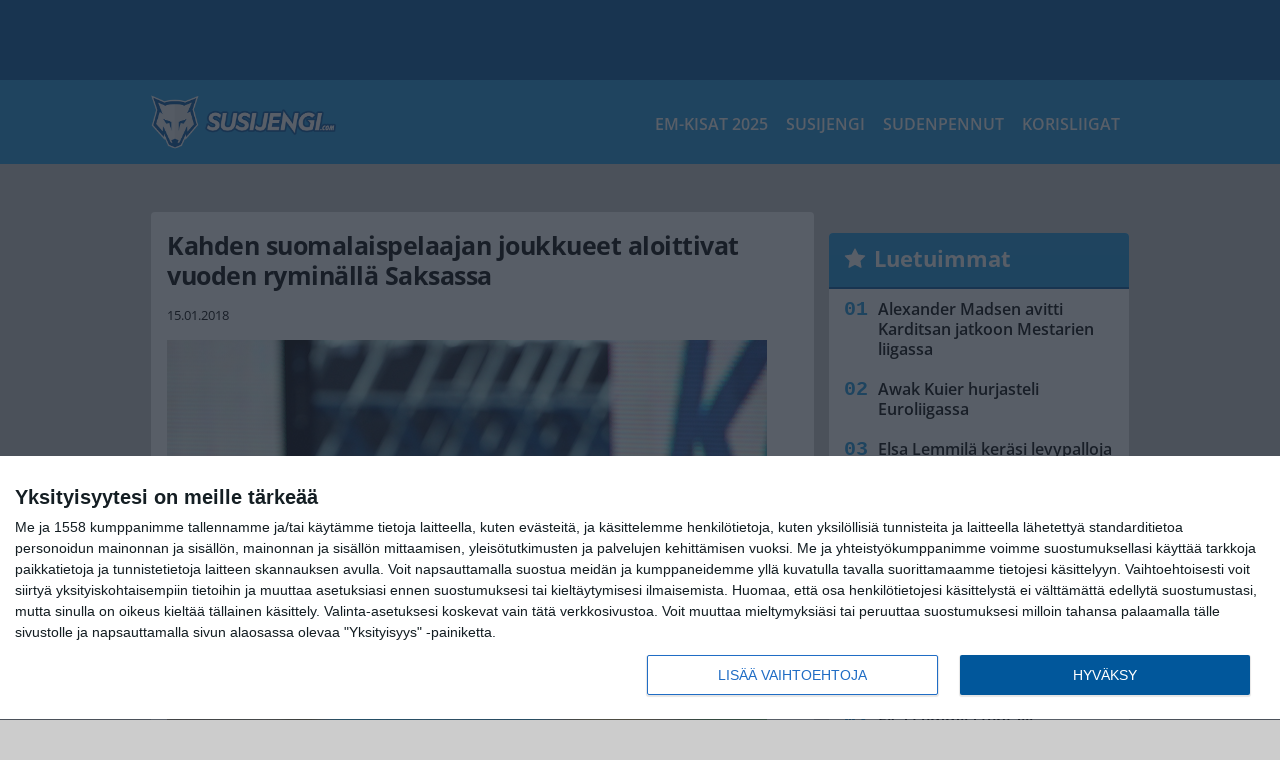

--- FILE ---
content_type: text/html; charset=UTF-8
request_url: https://www.susijengi.com/kahden-suomalaispelaajan-joukkueet-aloittivat-vuoden-ryminalla-saksassa/
body_size: 12473
content:

<!doctype html>
<html lang="fi">
	<head>
		<!-- meta charset="UTF-8" //-->
		<meta http-equiv="Content-Type" content="text/html; charset=UTF-8" />
		<meta http-equiv="X-UA-Compatible" content="IE=edge">
		<meta name="viewport" content="width=device-width, initial-scale=1" />

		<meta name='robots' content='index, follow, max-image-preview:large, max-snippet:-1, max-video-preview:-1' />

	<!-- This site is optimized with the Yoast SEO plugin v23.5 - https://yoast.com/wordpress/plugins/seo/ -->
	<title>Kahden suomalaispelaajan joukkueet aloittivat vuoden ryminällä Saksassa</title>
	<link rel="canonical" href="https://www.susijengi.com/kahden-suomalaispelaajan-joukkueet-aloittivat-vuoden-ryminalla-saksassa/" />
	<meta property="og:locale" content="fi_FI" />
	<meta property="og:type" content="article" />
	<meta property="og:title" content="Kahden suomalaispelaajan joukkueet aloittivat vuoden ryminällä Saksassa" />
	<meta property="og:description" content="Annika Holopaisen Wasserburg ja Camilla Grönbergin Bad Homburg aloittivat vuoden ryminällä Saksan sarjoissa ja Taru Tuukkanen jatkoi jälleen mainioita esityksiään Espanjassa. Holopaisen vuosi starttasi keskiviikkona Saksan Bundesliigan ottelulla Heidelbergiä vastaan. Wasserburg ei antanut vierailijoilleen mitään mahdollisuuksia, vaan iski taululle tylyt 116-54 (53-24)-voittolukemat. Holopainen keräsi 17 minuutissa kuusi pistettä, yhden levypallon, yhden syötön ja kaksi riistoa. [&hellip;]" />
	<meta property="og:url" content="https://www.susijengi.com/kahden-suomalaispelaajan-joukkueet-aloittivat-vuoden-ryminalla-saksassa/" />
	<meta property="og:site_name" content="Susijengi.com" />
	<meta property="article:publisher" content="https://www.facebook.com/susijengicom" />
	<meta property="article:published_time" content="2018-01-15T10:15:45+00:00" />
	<meta property="article:modified_time" content="2018-01-15T08:18:09+00:00" />
	<meta property="og:image" content="https://www.susijengi.com/wp-content/uploads/2017/03/t_pallotkuvitus.jpg" />
	<meta property="og:image:width" content="600" />
	<meta property="og:image:height" content="400" />
	<meta property="og:image:type" content="image/jpeg" />
	<meta name="author" content="Toimitus" />
	<meta name="twitter:card" content="summary_large_image" />
	<meta name="twitter:creator" content="@SusijengiCom" />
	<meta name="twitter:site" content="@SusijengiCom" />
	<meta name="twitter:label1" content="Kirjoittanut" />
	<meta name="twitter:data1" content="Toimitus" />
	<meta name="twitter:label2" content="Arvioitu lukuaika" />
	<meta name="twitter:data2" content="2 minuuttia" />
	<script type="application/ld+json" class="yoast-schema-graph">{"@context":"https://schema.org","@graph":[{"@type":"WebPage","@id":"https://www.susijengi.com/kahden-suomalaispelaajan-joukkueet-aloittivat-vuoden-ryminalla-saksassa/","url":"https://www.susijengi.com/kahden-suomalaispelaajan-joukkueet-aloittivat-vuoden-ryminalla-saksassa/","name":"Kahden suomalaispelaajan joukkueet aloittivat vuoden ryminällä Saksassa","isPartOf":{"@id":"https://www.susijengi.com/#website"},"primaryImageOfPage":{"@id":"https://www.susijengi.com/kahden-suomalaispelaajan-joukkueet-aloittivat-vuoden-ryminalla-saksassa/#primaryimage"},"image":{"@id":"https://www.susijengi.com/kahden-suomalaispelaajan-joukkueet-aloittivat-vuoden-ryminalla-saksassa/#primaryimage"},"thumbnailUrl":"https://www.susijengi.com/app/uploads/2017/03/t_pallotkuvitus.jpg","datePublished":"2018-01-15T10:15:45+00:00","dateModified":"2018-01-15T08:18:09+00:00","author":{"@id":"https://www.susijengi.com/#/schema/person/b3ce6aa1e35991a4bd68e2fc3a95c291"},"breadcrumb":{"@id":"https://www.susijengi.com/kahden-suomalaispelaajan-joukkueet-aloittivat-vuoden-ryminalla-saksassa/#breadcrumb"},"inLanguage":"fi","potentialAction":[{"@type":"ReadAction","target":["https://www.susijengi.com/kahden-suomalaispelaajan-joukkueet-aloittivat-vuoden-ryminalla-saksassa/"]}]},{"@type":"ImageObject","inLanguage":"fi","@id":"https://www.susijengi.com/kahden-suomalaispelaajan-joukkueet-aloittivat-vuoden-ryminalla-saksassa/#primaryimage","url":"https://www.susijengi.com/app/uploads/2017/03/t_pallotkuvitus.jpg","contentUrl":"https://www.susijengi.com/app/uploads/2017/03/t_pallotkuvitus.jpg","width":600,"height":400},{"@type":"BreadcrumbList","@id":"https://www.susijengi.com/kahden-suomalaispelaajan-joukkueet-aloittivat-vuoden-ryminalla-saksassa/#breadcrumb","itemListElement":[{"@type":"ListItem","position":1,"name":"Etusivu","item":"https://www.susijengi.com/"},{"@type":"ListItem","position":2,"name":"Kahden suomalaispelaajan joukkueet aloittivat vuoden ryminällä Saksassa"}]},{"@type":"WebSite","@id":"https://www.susijengi.com/#website","url":"https://www.susijengi.com/","name":"Susijengi.com","description":"Viimeisimmät koripallouutiset ja haastattelut","potentialAction":[{"@type":"SearchAction","target":{"@type":"EntryPoint","urlTemplate":"https://www.susijengi.com/?s={search_term_string}"},"query-input":{"@type":"PropertyValueSpecification","valueRequired":true,"valueName":"search_term_string"}}],"inLanguage":"fi"},{"@type":"Person","@id":"https://www.susijengi.com/#/schema/person/b3ce6aa1e35991a4bd68e2fc3a95c291","name":"Toimitus","image":{"@type":"ImageObject","inLanguage":"fi","@id":"https://www.susijengi.com/#/schema/person/image/","url":"https://secure.gravatar.com/avatar/8cc63722274c7bb05038ce463cd43452?s=96&d=mm&r=g","contentUrl":"https://secure.gravatar.com/avatar/8cc63722274c7bb05038ce463cd43452?s=96&d=mm&r=g","caption":"Toimitus"},"url":"https://www.susijengi.com/author/toimitus/"}]}</script>
	<!-- / Yoast SEO plugin. -->


<link rel='stylesheet' id='wp-block-library-css' href='https://www.susijengi.com/wp/wp-includes/css/dist/block-library/style.min.css?ver=e5185dbaaf784e159bbf970205fbbae5' type='text/css' media='all' />
<link rel='stylesheet' id='block-post-list-css-css' href='https://www.susijengi.com/app/themes/media-theme/assets/css/block-post-list.css?ver=0.62' type='text/css' media='all' />
<style id='classic-theme-styles-inline-css' type='text/css'>
/*! This file is auto-generated */
.wp-block-button__link{color:#fff;background-color:#32373c;border-radius:9999px;box-shadow:none;text-decoration:none;padding:calc(.667em + 2px) calc(1.333em + 2px);font-size:1.125em}.wp-block-file__button{background:#32373c;color:#fff;text-decoration:none}
</style>
<style id='global-styles-inline-css' type='text/css'>
:root{--wp--preset--aspect-ratio--square: 1;--wp--preset--aspect-ratio--4-3: 4/3;--wp--preset--aspect-ratio--3-4: 3/4;--wp--preset--aspect-ratio--3-2: 3/2;--wp--preset--aspect-ratio--2-3: 2/3;--wp--preset--aspect-ratio--16-9: 16/9;--wp--preset--aspect-ratio--9-16: 9/16;--wp--preset--color--black: #000000;--wp--preset--color--cyan-bluish-gray: #abb8c3;--wp--preset--color--white: #ffffff;--wp--preset--color--pale-pink: #f78da7;--wp--preset--color--vivid-red: #cf2e2e;--wp--preset--color--luminous-vivid-orange: #ff6900;--wp--preset--color--luminous-vivid-amber: #fcb900;--wp--preset--color--light-green-cyan: #7bdcb5;--wp--preset--color--vivid-green-cyan: #00d084;--wp--preset--color--pale-cyan-blue: #8ed1fc;--wp--preset--color--vivid-cyan-blue: #0693e3;--wp--preset--color--vivid-purple: #9b51e0;--wp--preset--gradient--vivid-cyan-blue-to-vivid-purple: linear-gradient(135deg,rgba(6,147,227,1) 0%,rgb(155,81,224) 100%);--wp--preset--gradient--light-green-cyan-to-vivid-green-cyan: linear-gradient(135deg,rgb(122,220,180) 0%,rgb(0,208,130) 100%);--wp--preset--gradient--luminous-vivid-amber-to-luminous-vivid-orange: linear-gradient(135deg,rgba(252,185,0,1) 0%,rgba(255,105,0,1) 100%);--wp--preset--gradient--luminous-vivid-orange-to-vivid-red: linear-gradient(135deg,rgba(255,105,0,1) 0%,rgb(207,46,46) 100%);--wp--preset--gradient--very-light-gray-to-cyan-bluish-gray: linear-gradient(135deg,rgb(238,238,238) 0%,rgb(169,184,195) 100%);--wp--preset--gradient--cool-to-warm-spectrum: linear-gradient(135deg,rgb(74,234,220) 0%,rgb(151,120,209) 20%,rgb(207,42,186) 40%,rgb(238,44,130) 60%,rgb(251,105,98) 80%,rgb(254,248,76) 100%);--wp--preset--gradient--blush-light-purple: linear-gradient(135deg,rgb(255,206,236) 0%,rgb(152,150,240) 100%);--wp--preset--gradient--blush-bordeaux: linear-gradient(135deg,rgb(254,205,165) 0%,rgb(254,45,45) 50%,rgb(107,0,62) 100%);--wp--preset--gradient--luminous-dusk: linear-gradient(135deg,rgb(255,203,112) 0%,rgb(199,81,192) 50%,rgb(65,88,208) 100%);--wp--preset--gradient--pale-ocean: linear-gradient(135deg,rgb(255,245,203) 0%,rgb(182,227,212) 50%,rgb(51,167,181) 100%);--wp--preset--gradient--electric-grass: linear-gradient(135deg,rgb(202,248,128) 0%,rgb(113,206,126) 100%);--wp--preset--gradient--midnight: linear-gradient(135deg,rgb(2,3,129) 0%,rgb(40,116,252) 100%);--wp--preset--font-size--small: 13px;--wp--preset--font-size--medium: 20px;--wp--preset--font-size--large: 36px;--wp--preset--font-size--x-large: 42px;--wp--preset--spacing--20: 0.44rem;--wp--preset--spacing--30: 0.67rem;--wp--preset--spacing--40: 1rem;--wp--preset--spacing--50: 1.5rem;--wp--preset--spacing--60: 2.25rem;--wp--preset--spacing--70: 3.38rem;--wp--preset--spacing--80: 5.06rem;--wp--preset--shadow--natural: 6px 6px 9px rgba(0, 0, 0, 0.2);--wp--preset--shadow--deep: 12px 12px 50px rgba(0, 0, 0, 0.4);--wp--preset--shadow--sharp: 6px 6px 0px rgba(0, 0, 0, 0.2);--wp--preset--shadow--outlined: 6px 6px 0px -3px rgba(255, 255, 255, 1), 6px 6px rgba(0, 0, 0, 1);--wp--preset--shadow--crisp: 6px 6px 0px rgba(0, 0, 0, 1);}:where(.is-layout-flex){gap: 0.5em;}:where(.is-layout-grid){gap: 0.5em;}body .is-layout-flex{display: flex;}.is-layout-flex{flex-wrap: wrap;align-items: center;}.is-layout-flex > :is(*, div){margin: 0;}body .is-layout-grid{display: grid;}.is-layout-grid > :is(*, div){margin: 0;}:where(.wp-block-columns.is-layout-flex){gap: 2em;}:where(.wp-block-columns.is-layout-grid){gap: 2em;}:where(.wp-block-post-template.is-layout-flex){gap: 1.25em;}:where(.wp-block-post-template.is-layout-grid){gap: 1.25em;}.has-black-color{color: var(--wp--preset--color--black) !important;}.has-cyan-bluish-gray-color{color: var(--wp--preset--color--cyan-bluish-gray) !important;}.has-white-color{color: var(--wp--preset--color--white) !important;}.has-pale-pink-color{color: var(--wp--preset--color--pale-pink) !important;}.has-vivid-red-color{color: var(--wp--preset--color--vivid-red) !important;}.has-luminous-vivid-orange-color{color: var(--wp--preset--color--luminous-vivid-orange) !important;}.has-luminous-vivid-amber-color{color: var(--wp--preset--color--luminous-vivid-amber) !important;}.has-light-green-cyan-color{color: var(--wp--preset--color--light-green-cyan) !important;}.has-vivid-green-cyan-color{color: var(--wp--preset--color--vivid-green-cyan) !important;}.has-pale-cyan-blue-color{color: var(--wp--preset--color--pale-cyan-blue) !important;}.has-vivid-cyan-blue-color{color: var(--wp--preset--color--vivid-cyan-blue) !important;}.has-vivid-purple-color{color: var(--wp--preset--color--vivid-purple) !important;}.has-black-background-color{background-color: var(--wp--preset--color--black) !important;}.has-cyan-bluish-gray-background-color{background-color: var(--wp--preset--color--cyan-bluish-gray) !important;}.has-white-background-color{background-color: var(--wp--preset--color--white) !important;}.has-pale-pink-background-color{background-color: var(--wp--preset--color--pale-pink) !important;}.has-vivid-red-background-color{background-color: var(--wp--preset--color--vivid-red) !important;}.has-luminous-vivid-orange-background-color{background-color: var(--wp--preset--color--luminous-vivid-orange) !important;}.has-luminous-vivid-amber-background-color{background-color: var(--wp--preset--color--luminous-vivid-amber) !important;}.has-light-green-cyan-background-color{background-color: var(--wp--preset--color--light-green-cyan) !important;}.has-vivid-green-cyan-background-color{background-color: var(--wp--preset--color--vivid-green-cyan) !important;}.has-pale-cyan-blue-background-color{background-color: var(--wp--preset--color--pale-cyan-blue) !important;}.has-vivid-cyan-blue-background-color{background-color: var(--wp--preset--color--vivid-cyan-blue) !important;}.has-vivid-purple-background-color{background-color: var(--wp--preset--color--vivid-purple) !important;}.has-black-border-color{border-color: var(--wp--preset--color--black) !important;}.has-cyan-bluish-gray-border-color{border-color: var(--wp--preset--color--cyan-bluish-gray) !important;}.has-white-border-color{border-color: var(--wp--preset--color--white) !important;}.has-pale-pink-border-color{border-color: var(--wp--preset--color--pale-pink) !important;}.has-vivid-red-border-color{border-color: var(--wp--preset--color--vivid-red) !important;}.has-luminous-vivid-orange-border-color{border-color: var(--wp--preset--color--luminous-vivid-orange) !important;}.has-luminous-vivid-amber-border-color{border-color: var(--wp--preset--color--luminous-vivid-amber) !important;}.has-light-green-cyan-border-color{border-color: var(--wp--preset--color--light-green-cyan) !important;}.has-vivid-green-cyan-border-color{border-color: var(--wp--preset--color--vivid-green-cyan) !important;}.has-pale-cyan-blue-border-color{border-color: var(--wp--preset--color--pale-cyan-blue) !important;}.has-vivid-cyan-blue-border-color{border-color: var(--wp--preset--color--vivid-cyan-blue) !important;}.has-vivid-purple-border-color{border-color: var(--wp--preset--color--vivid-purple) !important;}.has-vivid-cyan-blue-to-vivid-purple-gradient-background{background: var(--wp--preset--gradient--vivid-cyan-blue-to-vivid-purple) !important;}.has-light-green-cyan-to-vivid-green-cyan-gradient-background{background: var(--wp--preset--gradient--light-green-cyan-to-vivid-green-cyan) !important;}.has-luminous-vivid-amber-to-luminous-vivid-orange-gradient-background{background: var(--wp--preset--gradient--luminous-vivid-amber-to-luminous-vivid-orange) !important;}.has-luminous-vivid-orange-to-vivid-red-gradient-background{background: var(--wp--preset--gradient--luminous-vivid-orange-to-vivid-red) !important;}.has-very-light-gray-to-cyan-bluish-gray-gradient-background{background: var(--wp--preset--gradient--very-light-gray-to-cyan-bluish-gray) !important;}.has-cool-to-warm-spectrum-gradient-background{background: var(--wp--preset--gradient--cool-to-warm-spectrum) !important;}.has-blush-light-purple-gradient-background{background: var(--wp--preset--gradient--blush-light-purple) !important;}.has-blush-bordeaux-gradient-background{background: var(--wp--preset--gradient--blush-bordeaux) !important;}.has-luminous-dusk-gradient-background{background: var(--wp--preset--gradient--luminous-dusk) !important;}.has-pale-ocean-gradient-background{background: var(--wp--preset--gradient--pale-ocean) !important;}.has-electric-grass-gradient-background{background: var(--wp--preset--gradient--electric-grass) !important;}.has-midnight-gradient-background{background: var(--wp--preset--gradient--midnight) !important;}.has-small-font-size{font-size: var(--wp--preset--font-size--small) !important;}.has-medium-font-size{font-size: var(--wp--preset--font-size--medium) !important;}.has-large-font-size{font-size: var(--wp--preset--font-size--large) !important;}.has-x-large-font-size{font-size: var(--wp--preset--font-size--x-large) !important;}
:where(.wp-block-post-template.is-layout-flex){gap: 1.25em;}:where(.wp-block-post-template.is-layout-grid){gap: 1.25em;}
:where(.wp-block-columns.is-layout-flex){gap: 2em;}:where(.wp-block-columns.is-layout-grid){gap: 2em;}
:root :where(.wp-block-pullquote){font-size: 1.5em;line-height: 1.6;}
</style>
<link rel='stylesheet' id='auth0-widget-css' href='https://www.susijengi.com/app/plugins/auth0/assets/css/main.css?ver=4.6.2' type='text/css' media='all' />
<link rel='stylesheet' id='pnfp_ads_styles-css' href='https://www.susijengi.com/app/plugins/fp_ads/css/fads.min.css?ver=0.1.4' type='text/css' media='all' />
<link rel='stylesheet' id='toplytics-css' href='https://www.susijengi.com/app/plugins/toplytics/components/../resources/frontend/css/toplytics-public.css?ver=4.1' type='text/css' media='all' />
<link rel='stylesheet' id='mt-style-css' href='https://www.susijengi.com/app/themes/media-theme/assets/css/style.css?ver=0.62' type='text/css' media='all' />
<script type="text/javascript" src="https://www.susijengi.com/wp/wp-includes/js/jquery/jquery.min.js?ver=3.7.1" id="jquery-core-js"></script>
<script type="text/javascript" src="https://www.susijengi.com/app/plugins/fp_ads/js/fads.min.js?ver=0.1.4" id="pnfp_ads_script-js"></script>
<script type="text/javascript" src="https://www.susijengi.com/app/themes/media-theme/assets/js/ad-loader.js?ver=0.62" id="mt-ad-loader-js"></script>

	<!-- Google tag (gtag.js) - (PCT) V4 Analytics -->
	<script async src="https://www.googletagmanager.com/gtag/js?id=G-P21724JLSG"></script>
	<script>
		window.dataLayer = window.dataLayer || [];
		function gtag(){dataLayer.push(arguments);}
		gtag('js', new Date());

		gtag('config', 'G-P21724JLSG');
	</script>
<meta name="theme-color" content="#262262" /><link rel="icon" type="image/png" href="https://www.susijengi.com/app/themes/media-theme-susijengi/assets/img/favicons/favicon-128x128.png" sizes="128x128"><link rel="icon" type="image/png" href="https://www.susijengi.com/app/themes/media-theme-susijengi/assets/img/favicons/favicon-32x32.png" sizes="32x32"><link rel="icon" type="image/png" href="https://www.susijengi.com/app/themes/media-theme-susijengi/assets/img/favicons/favicon-16x16.png" sizes="16x16"><link rel="icon" type="image/x-icon" href="https://www.susijengi.com/app/themes/media-theme-susijengi/assets/img/favicons/favicon.ico"><link rel="apple-touch-icon" sizes="180x180" href="https://www.susijengi.com/app/themes/media-theme-susijengi/assets/img/favicons/apple-touch-icon.png"><link rel="apple-touch-icon-precomposed" sizes="180x180" href="https://www.susijengi.com/app/themes/media-theme-susijengi/assets/img/favicons/apple-touch-icon-precomposed.png"><link rel="mask-icon" href="https://www.susijengi.com/app/themes/media-theme-susijengi/assets/img/favicons/safari-pinned-tab.svg" color="#262262"><meta property="fb:app_id" content="2171875012956971" /><link rel="manifest" href="/manifest.json">				<link rel="preload" href="https://www.susijengi.com/app/themes/media-theme-susijengi/assets/fonts/open-sans-v34-latin-ext_latin-500.woff2" as="font" type="font/woff2" crossorigin>
							<link rel="preload" href="https://www.susijengi.com/app/themes/media-theme-susijengi/assets/fonts/open-sans-v34-latin-ext_latin-600.woff2" as="font" type="font/woff2" crossorigin>
							<link rel="preload" href="https://www.susijengi.com/app/themes/media-theme-susijengi/assets/fonts/open-sans-v34-latin-ext_latin-700.woff2" as="font" type="font/woff2" crossorigin>
							<link rel="preload" href="https://www.susijengi.com/app/themes/media-theme-susijengi/assets/fonts/open-sans-v34-latin-ext_latin-800.woff2" as="font" type="font/woff2" crossorigin>
							<link rel="preload" href="https://www.susijengi.com/app/themes/media-theme-susijengi/assets/fonts/open-sans-v34-latin-ext_latin-regular.woff2" as="font" type="font/woff2" crossorigin>
						<!-- InMobi Choice. Consent Manager Tag v3.0 (for TCF 2.2) -->
			<script type="text/javascript" async=true>
			(function() {
			var host = window.location.hostname;
			var element = document.createElement('script');
			var firstScript = document.getElementsByTagName('script')[0];
			var url = 'https://cmp.inmobi.com'
				.concat('/choice/', 'xYfHFX9BdTC6G', '/', host, '/choice.js?tag_version=V3');
			var uspTries = 0;
			var uspTriesLimit = 3;
			element.async = true;
			element.type = 'text/javascript';
			element.src = url;

			firstScript.parentNode.insertBefore(element, firstScript);

			function makeStub() {
				var TCF_LOCATOR_NAME = '__tcfapiLocator';
				var queue = [];
				var win = window;
				var cmpFrame;

				function addFrame() {
				var doc = win.document;
				var otherCMP = !!(win.frames[TCF_LOCATOR_NAME]);

				if (!otherCMP) {
					if (doc.body) {
					var iframe = doc.createElement('iframe');

					iframe.style.cssText = 'display:none';
					iframe.name = TCF_LOCATOR_NAME;
					doc.body.appendChild(iframe);
					} else {
					setTimeout(addFrame, 5);
					}
				}
				return !otherCMP;
				}

				function tcfAPIHandler() {
				var gdprApplies;
				var args = arguments;

				if (!args.length) {
					return queue;
				} else if (args[0] === 'setGdprApplies') {
					if (
					args.length > 3 &&
					args[2] === 2 &&
					typeof args[3] === 'boolean'
					) {
					gdprApplies = args[3];
					if (typeof args[2] === 'function') {
						args[2]('set', true);
					}
					}
				} else if (args[0] === 'ping') {
					var retr = {
					gdprApplies: gdprApplies,
					cmpLoaded: false,
					cmpStatus: 'stub'
					};

					if (typeof args[2] === 'function') {
					args[2](retr);
					}
				} else {
					if(args[0] === 'init' && typeof args[3] === 'object') {
					args[3] = Object.assign(args[3], { tag_version: 'V3' });
					}
					queue.push(args);
				}
				}

				function postMessageEventHandler(event) {
				var msgIsString = typeof event.data === 'string';
				var json = {};

				try {
					if (msgIsString) {
					json = JSON.parse(event.data);
					} else {
					json = event.data;
					}
				} catch (ignore) {}

				var payload = json.__tcfapiCall;

				if (payload) {
					window.__tcfapi(
					payload.command,
					payload.version,
					function(retValue, success) {
						var returnMsg = {
						__tcfapiReturn: {
							returnValue: retValue,
							success: success,
							callId: payload.callId
						}
						};
						if (msgIsString) {
						returnMsg = JSON.stringify(returnMsg);
						}
						if (event && event.source && event.source.postMessage) {
						event.source.postMessage(returnMsg, '*');
						}
					},
					payload.parameter
					);
				}
				}

				while (win) {
				try {
					if (win.frames[TCF_LOCATOR_NAME]) {
					cmpFrame = win;
					break;
					}
				} catch (ignore) {}

				if (win === window.top) {
					break;
				}
				win = win.parent;
				}
				if (!cmpFrame) {
				addFrame();
				win.__tcfapi = tcfAPIHandler;
				win.addEventListener('message', postMessageEventHandler, false);
				}
			};

			makeStub();

			var uspStubFunction = function() {
				var arg = arguments;
				if (typeof window.__uspapi !== uspStubFunction) {
				setTimeout(function() {
					if (typeof window.__uspapi !== 'undefined') {
					window.__uspapi.apply(window.__uspapi, arg);
					}
				}, 500);
				}
			};

			var checkIfUspIsReady = function() {
				uspTries++;
				if (window.__uspapi === uspStubFunction && uspTries < uspTriesLimit) {
				console.warn('USP is not accessible');
				} else {
				clearInterval(uspInterval);
				}
			};

			if (typeof window.__uspapi === 'undefined') {
				window.__uspapi = uspStubFunction;
				var uspInterval = setInterval(checkIfUspIsReady, 6000);
			}
			})();
			</script>
			<!-- End InMobi Choice. Consent Manager Tag v3.0 (for TCF 2.2) -->
		
		
						<!-- Matomo Tag Manager -->
<script>
  var _mtm = window._mtm = window._mtm || [];
  _mtm.push({'mtm.startTime': (new Date().getTime()), 'event': 'mtm.Start'});
  var d=document, g=d.createElement('script'), s=d.getElementsByTagName('script')[0];
  g.async=true; g.src='https://8jyb0moj.susijengi.com/js/container_8jYB0moJ.js';
  s.parentNode.insertBefore(g,s);
</script>
<!-- End Matomo Tag Manager -->
			</head>
	<body class="single-post" data-template="base.twig">
			<!-- Global site tag (gtag.js) - Google Analytics V4 -->
	<script async src="https://www.googletagmanager.com/gtag/js?id=G-4SZ3J9HJW1"></script>
	<script>
		window.dataLayer = window.dataLayer || [];
		function gtag() { dataLayer.push(arguments); }
		gtag( 'js', new Date() );
		gtag( 'config', 'G-4SZ3J9HJW1', {
			"tags": "Gronberg Camilla | Holopainen Annika | Iiskola Evita | Mäkitalo Anni | Tuukkanen Taru | Weckstrom Sophie",
			"categories": "Korisliigat",
			"author": "Toimitus ",
		} );
	</script>

				<header class="clearfix">
			
	<div class="ads-desktop items-center p-t-40 p-b-40">
		<div class="adform" data-desktop-id="1294834"></div>
<div data-ad-unit-id="331929"></div>
	</div>
		
	<div class="ads-mobile items-center p-b-20">
		<div class="adform" data-mobile-id="1294836"></div>
<div data-ad-unit-id="331926"></div>
	</div>
	
	<div class="navbar">
		<div class="grid">
			<div class="container">
				<nav class="navigation">
					<div class="mobile-logo">
													<div class="h1">
								<a href="https://www.susijengi.com/">
									<img src="https://www.susijengi.com/app/themes/media-theme-susijengi/assets/img/logo.svg" alt="Susijengi.com" title="Susijengi.com" />
								</a>
							</div>
											</div>
												<ul class="nav m-nav">
		<li class="nav-item track-event" data-placement="mobile-menu" data-title="Etusivu" data-position="1">
			<a href="/">
				<i class="icon icon-home" aria-hidden="true"></i>
				<span>Etusivu</span>
			</a>
		</li>
					<li class="nav-item track-event" data-placement="mobile-menu" data-title="Uusimmat" data-position="2">
				<a href="https://www.susijengi.com/luetuimmat/" target="">
					<i class="icon icon-star-o" aria-hidden="true"></i>
					<span>Luetuimmat</span>
				</a>
			</li>
							<li class="nav-item track-event" data-placement="mobile-menu" data-title="Uusimmat" data-position="3">
				<a href="https://www.susijengi.com/uusimmat/" target="">
					<i class="icon icon-clock-o" aria-hidden="true"></i>
					<span>Uusimmat</span>
				</a>
			</li>
								<li class="nav-item">
			<a class="main-nav-toggle-mobile" href="#">
				<i class="icon icon-bars" aria-hidden="true"></i>
				<span>Valikko</span>
			</a>
		</li>
			</ul>

	<ul class="nav d-nav">
		<li class="logo">
							<div class="h1">
					<a href="https://www.susijengi.com/">
						<img src="https://www.susijengi.com/app/themes/media-theme-susijengi/assets/img/logo.svg" alt="Susijengi.com" title="Susijengi.com" />
					</a>
				</div>
					</li>
		<li class="dummy-element"></li>
		<li class="drawer-element"><div></div></li>
			<li class="nav-item ">
			<a class="nav-link" target="" href="https://www.susijengi.com/koripallon-em-kisat-2025/">EM-kisat 2025</a>
					</li>
			<li class="nav-item ">
			<a class="nav-link" target="" href="https://www.susijengi.com/susijengi/">Susijengi</a>
					</li>
			<li class="nav-item ">
			<a class="nav-link" target="" href="https://www.susijengi.com/sudenpennut/">Sudenpennut</a>
					</li>
			<li class="nav-item ">
			<a class="nav-link" target="" href="https://www.susijengi.com/korisliigat/">Korisliigat</a>
					</li>
		</ul>
									</nav>
			</div>
		</div>
	</div>
</header>
		<main id="main" class="site-main">
							
				
										<div class="grid p-b-16">
					<div class="container top-content">
																							</div>
				</div>
										
	<div class="ads-desktop items-center">
		<div data-ad-unit-id="331928"></div>
	</div>
				
	<div class="ads-mobile items-center">
		<div data-ad-unit-id="331927"></div>
	</div>
						<div class="grid p-t-16 p-b-16">
				<div class="page-content">
						<article class="post-single block-box">
					<div class="title">
								<h1>Kahden suomalaispelaajan joukkueet aloittivat vuoden ryminällä Saksassa</h1>
				<div class="meta">
										<time class="publish" datetime="2018-01-15 ">
						<span class="date">15.01.2018</span> <span class="time"></span>					</time>
				</div>
			</div>
		
					<img class="image lazyload" src="https://www.susijengi.com/app/themes/media-theme/assets/img/lazy-placeholder.png" data-src="https://www.susijengi.com/app/uploads/2017/03/t_pallotkuvitus.jpg" width="600" height="400"data-srcset="https://www.susijengi.com/app/uploads/2017/03/t_pallotkuvitus.jpg 600w, https://www.susijengi.com/app/uploads/2017/03/t_pallotkuvitus-300x200.jpg 300w, " sizes="(max-width: 979px) 316px, (min-width: 980px) 632px" alt="">
										<div class="photo-credit">Kuva: <span><a href="http://juhatamminen.photoshelter.com" target="_blank">Juha Tamminen</a></span></div>
					
		
		<div class="post-content">
			<div id="outstream"><script type="text/javascript">
	var adformID = 943679;
	var bbScript = 'sn_susijengi_outstream.js';

	__tcfapi('addEventListener', 2, function(tcData, success) {
		if (success) {
			if (tcData.eventStatus == 'useractioncomplete' || tcData.eventStatus == 'tcloaded') {
				var hasStoreOnDeviceConsent = tcData.purpose.consents[1] || false;

				if (hasStoreOnDeviceConsent) {

					( function( d ) {
						var js, s = d.getElementById( 'outstream' );
						js = d.createElement( 'script' );
						js.async = true;
						js.src = '//s1.adform.net/banners/scripts/video/outstream/inview.js';
						js.setAttribute( "data-pmp-id" , adformID );
						s.appendChild( js );
					} )( window.document );

					( function( window, document, Adform ) {
						window._adform = window._adform || [];

						_adform.push( [adformID+'.ad.ready', function() {
							document.getElementById( 'outstream' ).style.marginBottom = "16px";
						}]);

						_adform.push( [adformID+'.pmp.empty', function() {
						// adform empty
							console.log( 'adform ' + adformID + ' was empty, loading BB' );

							( function( d ) {
								var js, s = d.getElementById( 'outstream' );
								js = d.createElement( 'script' );
								js.async = true;
								js.src = 'https://wonderus.bbvms.com/a/' + bbScript;
								s.appendChild( js );
							} )( window.document );

						// end adform empty
						}]);
					})( window, document, ( Adform = window.Adform || {} ) );
				}
			}
		}

	});
</script><div id="adform-outstream"></div></div><strong>Annika Holopaisen</strong> Wasserburg ja <strong>Camilla Grönbergin</strong> Bad Homburg aloittivat vuoden ryminällä Saksan sarjoissa ja<strong> Taru Tuukkanen</strong> jatkoi jälleen mainioita esityksiään Espanjassa.

Holopaisen vuosi starttasi keskiviikkona Saksan Bundesliigan ottelulla Heidelbergiä vastaan. Wasserburg ei antanut vierailijoilleen mitään mahdollisuuksia, vaan iski taululle tylyt 116-54 (53-24)-voittolukemat. Holopainen keräsi 17 minuutissa kuusi pistettä, yhden levypallon, yhden syötön ja kaksi riistoa.

Wasserburg oli toistamiseen tositoimissa sunnuntaina, kun se kohtasi vieraskentällä Hallen. Wasserburgin vahva meno sai jatkoa 107-76 (56-37)-voitolla. Holopainen joutui jättämään sunnuntaisen pelin väliin alaraajavamman takia. Wasserburg pitää sarjan kärkipaikkaa hallussaan 12 voitolla ja kahdella tappiolla.

<strong>Anni Mäkitalon</strong> Donau-Ries taipui Bad Aiblingin vieraana niukasti 74-78 (43-42). Mäkitalo heitti 20 minuutissa viisi pistettä, antoi yhden syötön ja riisti vastustajalta pallon kahdesti. Donau-Ries on voittanut puolet 14 ottelustaan.

Kakkosbundesliigassa Grönbergin Bad Homburg palasi talvitauolta tehokkaasti hakien selvän 95-54 (44-24)-voiton Schifferstadtista. Grönberg oli tehokkaana viimeistellen 20 minuutissa 10 pistettä ja tilastoihin merkattiin myös kaski levypalloa sekä kaksi syöttöä. Bad Homburg on eteläisessä lohkossa toisena yhdeksällä voitolla ja kolmella tappiolla.

Italiassa alkukauden pelannut<strong> Evita Iiskola</strong> on tehnyt sopimuksen Kakkosbundesliigassa pelaavan Panthers Osnabrückin kanssa. Iiskola debytoi uuden joukkueensa riveissä paikallisottelussa Osnabrücker Titansia vastaan ja Panthers otti ottelusta niukan 63-62 (29-30)-voiton. Iiskola pelasi 22 minuuttia ja tilastoi kuusi pistettä, kaksi levypalloa, kolme syöttöä sekä yhden torjunnan. Panthers pitää pohjoislohkon kärkipaikkaa kymmenellä voitolla ja kahdella tappiolla.

Espanjan liigassa Tuukkanen oli johdattamassa Zaragozaa 90-69 (54-35)-voittoon Bizkaiasta. Aloitusviisikkoon kuulunut Tuukkanen nosteli 20 minuutissa kahdeksan pistettä ja otti neljä levypalloa. Voitto oli Zaragozalle kolmas peräkkäinen ja sen saldo on 11 voittoa ja viisi tappiota, joka oikeuttaa sarjassa neljänteen sijaan.

Alkukauden Espanjan Liga Femenina 2:ssa CB Aros Patatas Hijolusan joukkueessa pelannut <strong>Sophie Weckström</strong> on purkanut sopimuksensa seuran kanssa. Weckström pelasi yhteensä 12 ottelua 19,5 minuutin keskiarvolla tilastoiden keskimäärin 5,7 pistettä, 1,7 levypalloa, 0,5 syöttöä ja 0,9 riistoa ottelua kohden.

<strong>Lähde:</strong> Koripalloliiton sivut.


	
																													
								
							
			
						<h2 class="has-background">LUE MYÖS:</h2>			<div class="post-list post-list-type-1 block-box m-b-15" data-id="post-list-993204544">
							<div class="news-post">
				<div class="description">
					<div class="title">
						
						<a href="https://www.susijengi.com/suomen-mu16-joukkue-nimetty-kansainvaliseen-kutsuturnaukseen-unkarissa/" title="Suomen MU16-joukkue nimetty kansainväliseen kutsuturnaukseen Unkarissa">Suomen MU16-joukkue nimetty kansainväliseen kutsuturnaukseen Unkarissa</a>
					</div>
					<div class="meta m-t-4">
						
			<a class="author" href="https://www.susijengi.com/author/jukka_malm/">Jukka</a> |
							<time class="publish" datetime="2026-01-23T07:34:04+02:00">
							<span class="date">23.01.2026</span> <span class="time">07:34</span>						</time>
					</div>
				</div>
				<div class="image">
	<a href="https://www.susijengi.com/suomen-mu16-joukkue-nimetty-kansainvaliseen-kutsuturnaukseen-unkarissa/" title="Suomen MU16-joukkue nimetty kansainväliseen kutsuturnaukseen Unkarissa">
					<img loading="lazy" decoding="async" class="lazyload" src="https://www.susijengi.com/app/themes/media-theme/assets/img/lazy-placeholder.png" data-src="https://www.susijengi.com/app/uploads/2024/07/aop_Koripallokuvitus20240515-300x200.jpg" width="300" height="200" data-srcset="https://www.susijengi.com/app/uploads/2024/07/aop_Koripallokuvitus20240515-300x200.jpg 300w, https://www.susijengi.com/app/uploads/2024/07/aop_Koripallokuvitus20240515-150x150.jpg 150w, " sizes="(max-width: 980px) 75px, (max-width: 2047px) 150px, (min-width: 2048px) 300px" alt="aop_Koripallokuvitus20240515" title="Suomen MU16-joukkue nimetty kansainväliseen kutsuturnaukseen Unkarissa">
			</a>
</div>			</div>
																																				<div class="news-post">
				<div class="description">
					<div class="title">
						
						<a href="https://www.susijengi.com/elsa-lemmila-tehtaili-yliopistouransa-karkilukemia/" title="Elsa Lemmilä tehtaili yliopistouransa kärkilukemia">Elsa Lemmilä tehtaili yliopistouransa kärkilukemia</a>
					</div>
					<div class="meta m-t-4">
						
			<a class="author" href="https://www.susijengi.com/author/jukka_malm/">Jukka</a> |
							<time class="publish" datetime="2026-01-22T11:06:43+02:00">
							<span class="date">22.01.2026</span> <span class="time">11:06</span>						</time>
					</div>
				</div>
				<div class="image">
	<a href="https://www.susijengi.com/elsa-lemmila-tehtaili-yliopistouransa-karkilukemia/" title="Elsa Lemmilä tehtaili yliopistouransa kärkilukemia">
					<img loading="lazy" decoding="async" class="lazyload" src="https://www.susijengi.com/app/themes/media-theme/assets/img/lazy-placeholder.png" data-src="https://www.susijengi.com/app/uploads/2024/07/aop_Koripallokuvitus20240515-300x200.jpg" width="300" height="200" data-srcset="https://www.susijengi.com/app/uploads/2024/07/aop_Koripallokuvitus20240515-300x200.jpg 300w, https://www.susijengi.com/app/uploads/2024/07/aop_Koripallokuvitus20240515-150x150.jpg 150w, " sizes="(max-width: 980px) 75px, (max-width: 2047px) 150px, (min-width: 2048px) 300px" alt="aop_Koripallokuvitus20240515" title="Elsa Lemmilä tehtaili yliopistouransa kärkilukemia">
			</a>
</div>			</div>
																																				<div class="news-post">
				<div class="description">
					<div class="title">
						
						<a href="https://www.susijengi.com/sara-bejedi-oli-jalleen-vaikeasti-pideltava/" title="Sara Bejedi oli jälleen vaikeasti pideltävä">Sara Bejedi oli jälleen vaikeasti pideltävä</a>
					</div>
					<div class="meta m-t-4">
						
			<a class="author" href="https://www.susijengi.com/author/jukka_malm/">Jukka</a> |
							<time class="publish" datetime="2026-01-21T09:36:52+02:00">
							<span class="date">21.01.2026</span> <span class="time">09:36</span>						</time>
					</div>
				</div>
				<div class="image">
	<a href="https://www.susijengi.com/sara-bejedi-oli-jalleen-vaikeasti-pideltava/" title="Sara Bejedi oli jälleen vaikeasti pideltävä">
					<img loading="lazy" decoding="async" class="lazyload" src="https://www.susijengi.com/app/themes/media-theme/assets/img/lazy-placeholder.png" data-src="https://www.susijengi.com/app/uploads/2024/07/aop_Koripallokuvitus20240515-300x200.jpg" width="300" height="200" data-srcset="https://www.susijengi.com/app/uploads/2024/07/aop_Koripallokuvitus20240515-300x200.jpg 300w, https://www.susijengi.com/app/uploads/2024/07/aop_Koripallokuvitus20240515-150x150.jpg 150w, " sizes="(max-width: 980px) 75px, (max-width: 2047px) 150px, (min-width: 2048px) 300px" alt="aop_Koripallokuvitus20240515" title="Sara Bejedi oli jälleen vaikeasti pideltävä">
			</a>
</div>			</div>
																									<div class="items-center news-post"></div>
																						<div class="news-post">
				<div class="description">
					<div class="title">
						
						<a href="https://www.susijengi.com/awak-kuier-hurjasteli-euroliigassa/" title="Awak Kuier hurjasteli Euroliigassa">Awak Kuier hurjasteli Euroliigassa</a>
					</div>
					<div class="meta m-t-4">
						
			<a class="author" href="https://www.susijengi.com/author/jukka_malm/">Jukka</a> |
							<time class="publish" datetime="2026-01-20T11:29:16+02:00">
							<span class="date">20.01.2026</span> <span class="time">11:29</span>						</time>
					</div>
				</div>
				<div class="image">
	<a href="https://www.susijengi.com/awak-kuier-hurjasteli-euroliigassa/" title="Awak Kuier hurjasteli Euroliigassa">
					<img loading="lazy" decoding="async" class="lazyload" src="https://www.susijengi.com/app/themes/media-theme/assets/img/lazy-placeholder.png" data-src="https://www.susijengi.com/app/uploads/2024/07/aop_Koripallokuvitus20240515-300x200.jpg" width="300" height="200" data-srcset="https://www.susijengi.com/app/uploads/2024/07/aop_Koripallokuvitus20240515-300x200.jpg 300w, https://www.susijengi.com/app/uploads/2024/07/aop_Koripallokuvitus20240515-150x150.jpg 150w, " sizes="(max-width: 980px) 75px, (max-width: 2047px) 150px, (min-width: 2048px) 300px" alt="aop_Koripallokuvitus20240515" title="Awak Kuier hurjasteli Euroliigassa">
			</a>
</div>			</div>
																																				<div class="news-post">
				<div class="description">
					<div class="title">
						
						<a href="https://www.susijengi.com/alle-15-vuotiaat-valittu-maajoukkueleireille/" title="Alle 15-vuotiaat valittu maajoukkueleireille">Alle 15-vuotiaat valittu maajoukkueleireille</a>
					</div>
					<div class="meta m-t-4">
						
			<a class="author" href="https://www.susijengi.com/author/jukka_malm/">Jukka</a> |
							<time class="publish" datetime="2026-01-18T14:15:03+02:00">
							<span class="date">18.01.2026</span> <span class="time">14:15</span>						</time>
					</div>
				</div>
				<div class="image">
	<a href="https://www.susijengi.com/alle-15-vuotiaat-valittu-maajoukkueleireille/" title="Alle 15-vuotiaat valittu maajoukkueleireille">
					<img loading="lazy" decoding="async" class="lazyload" src="https://www.susijengi.com/app/themes/media-theme/assets/img/lazy-placeholder.png" data-src="https://www.susijengi.com/app/uploads/2024/07/aop_Koripallokuvitus20240515-300x200.jpg" width="300" height="200" data-srcset="https://www.susijengi.com/app/uploads/2024/07/aop_Koripallokuvitus20240515-300x200.jpg 300w, https://www.susijengi.com/app/uploads/2024/07/aop_Koripallokuvitus20240515-150x150.jpg 150w, " sizes="(max-width: 980px) 75px, (max-width: 2047px) 150px, (min-width: 2048px) 300px" alt="aop_Koripallokuvitus20240515" title="Alle 15-vuotiaat valittu maajoukkueleireille">
			</a>
</div>			</div>
																																				<div class="news-post">
				<div class="description">
					<div class="title">
						
						<a href="https://www.susijengi.com/lauri-markkanen-yha-sivussa-utah-jazzille-murskatappio/" title="Lauri Markkanen yhä sivussa – Utah Jazzille murskatappio">Lauri Markkanen yhä sivussa – Utah Jazzille murskatappio</a>
					</div>
					<div class="meta m-t-4">
						
			<a class="author" href="https://www.susijengi.com/author/jukka_malm/">Jukka</a> |
							<time class="publish" datetime="2026-01-16T07:50:59+02:00">
							<span class="date">16.01.2026</span> <span class="time">07:50</span>						</time>
					</div>
				</div>
				<div class="image">
	<a href="https://www.susijengi.com/lauri-markkanen-yha-sivussa-utah-jazzille-murskatappio/" title="Lauri Markkanen yhä sivussa – Utah Jazzille murskatappio">
					<img loading="lazy" decoding="async" class="lazyload" src="https://www.susijengi.com/app/themes/media-theme/assets/img/lazy-placeholder.png" data-src="https://www.susijengi.com/app/uploads/2024/07/aop_Koripallokuvitus20240515-300x200.jpg" width="300" height="200" data-srcset="https://www.susijengi.com/app/uploads/2024/07/aop_Koripallokuvitus20240515-300x200.jpg 300w, https://www.susijengi.com/app/uploads/2024/07/aop_Koripallokuvitus20240515-150x150.jpg 150w, " sizes="(max-width: 980px) 75px, (max-width: 2047px) 150px, (min-width: 2048px) 300px" alt="aop_Koripallokuvitus20240515" title="Lauri Markkanen yhä sivussa – Utah Jazzille murskatappio">
			</a>
</div>			</div>
																														<div class="items-center news-post"></div>
																	<div class="news-post">
				<div class="description">
					<div class="title">
						
						<a href="https://www.susijengi.com/lauri-markkanen-sairaana-utah-jazz-havisi/" title="Lauri Markkanen sairaana – Utah Jazz hävisi">Lauri Markkanen sairaana – Utah Jazz hävisi</a>
					</div>
					<div class="meta m-t-4">
						
			<a class="author" href="https://www.susijengi.com/author/jukka_malm/">Jukka</a> |
							<time class="publish" datetime="2026-01-15T09:13:28+02:00">
							<span class="date">15.01.2026</span> <span class="time">09:13</span>						</time>
					</div>
				</div>
				<div class="image">
	<a href="https://www.susijengi.com/lauri-markkanen-sairaana-utah-jazz-havisi/" title="Lauri Markkanen sairaana – Utah Jazz hävisi">
					<img loading="lazy" decoding="async" class="lazyload" src="https://www.susijengi.com/app/themes/media-theme/assets/img/lazy-placeholder.png" data-src="https://www.susijengi.com/app/uploads/2024/07/aop_Koripallokuvitus20240515-300x200.jpg" width="300" height="200" data-srcset="https://www.susijengi.com/app/uploads/2024/07/aop_Koripallokuvitus20240515-300x200.jpg 300w, https://www.susijengi.com/app/uploads/2024/07/aop_Koripallokuvitus20240515-150x150.jpg 150w, " sizes="(max-width: 980px) 75px, (max-width: 2047px) 150px, (min-width: 2048px) 300px" alt="aop_Koripallokuvitus20240515" title="Lauri Markkanen sairaana – Utah Jazz hävisi">
			</a>
</div>			</div>
																																				<div class="news-post">
				<div class="description">
					<div class="title">
						
						<a href="https://www.susijengi.com/elsa-lemmila-kerasi-levypalloja-ncaassa/" title="Elsa Lemmilä keräsi levypalloja NCAA:ssa">Elsa Lemmilä keräsi levypalloja NCAA:ssa</a>
					</div>
					<div class="meta m-t-4">
						
			<a class="author" href="https://www.susijengi.com/author/jukka_malm/">Jukka</a> |
							<time class="publish" datetime="2026-01-14T09:53:21+02:00">
							<span class="date">14.01.2026</span> <span class="time">09:53</span>						</time>
					</div>
				</div>
				<div class="image">
	<a href="https://www.susijengi.com/elsa-lemmila-kerasi-levypalloja-ncaassa/" title="Elsa Lemmilä keräsi levypalloja NCAA:ssa">
					<img loading="lazy" decoding="async" class="lazyload" src="https://www.susijengi.com/app/themes/media-theme/assets/img/lazy-placeholder.png" data-src="https://www.susijengi.com/app/uploads/2024/07/aop_Koripallokuvitus20240515-300x200.jpg" width="300" height="200" data-srcset="https://www.susijengi.com/app/uploads/2024/07/aop_Koripallokuvitus20240515-300x200.jpg 300w, https://www.susijengi.com/app/uploads/2024/07/aop_Koripallokuvitus20240515-150x150.jpg 150w, " sizes="(max-width: 980px) 75px, (max-width: 2047px) 150px, (min-width: 2048px) 300px" alt="aop_Koripallokuvitus20240515" title="Elsa Lemmilä keräsi levypalloja NCAA:ssa">
			</a>
</div>			</div>
																																				<div class="news-post">
				<div class="description">
					<div class="title">
						
						<a href="https://www.susijengi.com/alexander-madsen-avitti-karditsan-jatkoon-mestarien-liigassa/" title="Alexander Madsen avitti Karditsan jatkoon Mestarien liigassa">Alexander Madsen avitti Karditsan jatkoon Mestarien liigassa</a>
					</div>
					<div class="meta m-t-4">
						
			<a class="author" href="https://www.susijengi.com/author/jukka_malm/">Jukka</a> |
							<time class="publish" datetime="2026-01-13T11:36:00+02:00">
							<span class="date">13.01.2026</span> <span class="time">11:36</span>						</time>
					</div>
				</div>
				<div class="image">
	<a href="https://www.susijengi.com/alexander-madsen-avitti-karditsan-jatkoon-mestarien-liigassa/" title="Alexander Madsen avitti Karditsan jatkoon Mestarien liigassa">
					<img loading="lazy" decoding="async" class="lazyload" src="https://www.susijengi.com/app/themes/media-theme/assets/img/lazy-placeholder.png" data-src="https://www.susijengi.com/app/uploads/2024/07/aop_Koripallokuvitus20240515-300x200.jpg" width="300" height="200" data-srcset="https://www.susijengi.com/app/uploads/2024/07/aop_Koripallokuvitus20240515-300x200.jpg 300w, https://www.susijengi.com/app/uploads/2024/07/aop_Koripallokuvitus20240515-150x150.jpg 150w, " sizes="(max-width: 980px) 75px, (max-width: 2047px) 150px, (min-width: 2048px) 300px" alt="aop_Koripallokuvitus20240515" title="Alexander Madsen avitti Karditsan jatkoon Mestarien liigassa">
			</a>
</div>			</div>
																																				<div class="news-post">
				<div class="description">
					<div class="title">
						
						<a href="https://www.susijengi.com/lauri-markkanen-kruunattiin-jalleen-vuoden-koripalloilijaksi/" title="Lauri Markkanen kruunattiin jälleen vuoden koripalloilijaksi">Lauri Markkanen kruunattiin jälleen vuoden koripalloilijaksi</a>
					</div>
					<div class="meta m-t-4">
						
			<a class="author" href="https://www.susijengi.com/author/jukka_malm/">Jukka</a> |
							<time class="publish" datetime="2026-01-13T09:41:51+02:00">
							<span class="date">13.01.2026</span> <span class="time">09:41</span>						</time>
					</div>
				</div>
				<div class="image">
	<a href="https://www.susijengi.com/lauri-markkanen-kruunattiin-jalleen-vuoden-koripalloilijaksi/" title="Lauri Markkanen kruunattiin jälleen vuoden koripalloilijaksi">
					<img loading="lazy" decoding="async" class="lazyload" src="https://www.susijengi.com/app/themes/media-theme/assets/img/lazy-placeholder.png" data-src="https://www.susijengi.com/app/uploads/2024/07/aop_Koripallokuvitus20240515-300x200.jpg" width="300" height="200" data-srcset="https://www.susijengi.com/app/uploads/2024/07/aop_Koripallokuvitus20240515-300x200.jpg 300w, https://www.susijengi.com/app/uploads/2024/07/aop_Koripallokuvitus20240515-150x150.jpg 150w, " sizes="(max-width: 980px) 75px, (max-width: 2047px) 150px, (min-width: 2048px) 300px" alt="aop_Koripallokuvitus20240515" title="Lauri Markkanen kruunattiin jälleen vuoden koripalloilijaksi">
			</a>
</div>			</div>
																																			</div>	



			<div class="terms">
				<a class="topics">Aiheet</a>
									<a href="https://www.susijengi.com/tag/gronberg-camilla/" class="term btn">Grönberg Camilla</a>
									<a href="https://www.susijengi.com/tag/holopainen-annika/" class="term btn">Holopainen Annika</a>
									<a href="https://www.susijengi.com/tag/iiskola-evita/" class="term btn">Iiskola Evita</a>
									<a href="https://www.susijengi.com/korisliigat/" class="term btn">Korisliigat</a>
									<a href="https://www.susijengi.com/tag/makitalo-anni/" class="term btn">Mäkitalo Anni</a>
									<a href="https://www.susijengi.com/tag/tuukkanen-taru/" class="term btn">Tuukkanen Taru</a>
									<a href="https://www.susijengi.com/tag/weckstrom-sophie/" class="term btn">Weckström Sophie</a>
							</div>

			<div class="url-share mobile-share">
	<a id="share" class="btn btn-primary share-btn"><i class="icon icon-share" aria-hidden="true"></i>Jaa</a>
	<div class="share-block">
							<ul class="social-share">
						<li><a href="https://www.facebook.com/sharer.php?u=https%3A%2F%2Fwww.susijengi.com%2Fkahden-suomalaispelaajan-joukkueet-aloittivat-vuoden-ryminalla-saksassa" target="_blank"><i class="icon icon-facebook" aria-hidden="true"></i><span>Facebook</span></a></li><li><a href="https://twitter.com/intent/tweet?url=https%3A%2F%2Fwww.susijengi.com%2Fkahden-suomalaispelaajan-joukkueet-aloittivat-vuoden-ryminalla-saksassa&text=Kahden+suomalaispelaajan+joukkueet+aloittivat+vuoden+rymin%C3%A4ll%C3%A4+Saksassa&via=&hashtags=Korisliigat" target="_blank"><i class="icon icon-twitter" aria-hidden="true"></i><span>Twitter</span></a></li><li><a href="https://api.whatsapp.com/send?text=Kahden+suomalaispelaajan+joukkueet+aloittivat+vuoden+rymin%C3%A4ll%C3%A4+Saksassa%20https%3A%2F%2Fwww.susijengi.com%2Fkahden-suomalaispelaajan-joukkueet-aloittivat-vuoden-ryminalla-saksassa" target="_blank"><i class="icon icon-whatsapp" aria-hidden="true"></i><span>Whatsapp</span></a></li>						<li><a href="#" data-href="https://www.susijengi.com/kahden-suomalaispelaajan-joukkueet-aloittivat-vuoden-ryminalla-saksassa" id="urlShare"><i class="icon icon-share-url" aria-hidden="true"></i><span>Jaa osoite</span></a>
							<div class="tooltip">Osoite kopioitu leikepöydälle</div>
						</li>
					</ul>
				
	</div>
</div>		</div>
					<div class="pnad-container after-content-text" style="margin: 15px auto; padding:24px; box-shadow: 0px 3px 6px #00000029; border: 1px solid #5230ff; font-family:Roboto; color: #ffffff">   <style> #tuohi-ad, #tuohi-ad * {<br />  font-family: system-ui, "Segoe UI", "SF Pro Display", Roboto, "Helvetica Neue", Arial, sans-serif;<br />}<br /></style> <p>&nbsp;</p> <div id="tuohi-ad"> <h3>VUODEN KOVIN TARJOUS! SAAT 1 EUROLLA 50 KIERRÄTYSVAPAATA ILMAISKIERROSTA</h3> <ol> <li>Talleta 1€</li> <li>Saat heti 50 ilmaiskierrosta peliin Book of Dead!</li> <li>Ei kierrätysvaatimuksia!</li> </ol> </div>  <a data-placement="after-content-text" data-title="Tuohi" class="pnad-cta track-event track-impressions" href="https://record.tuohiaffiliates.com/_iPf0f63L7Qf6PBA04iUMN2Nd7ZgqdRLk/22/" target="_blank" rel="nofollow noopener noreferrer"   style="display: block; margin: 30px auto 0 auto; max-width:300px; padding: 15px; background: #ffeb89 0% 0% no-repeat padding-box; box-shadow: 0px 3px 6px #00000029; border-radius: 4px; text-align: center; text-decoration: none;">   <span style="color: #4a26ff; font: normal normal bold 16px/24px Roboto; letter-spacing: 0;">    <b style="font-size:24px;font-family: system-ui;">PELAA NYT</b>  </span>  </a> </div> <style type="text/css">  div.after-content-text h2, div.after-content-text h3, div.after-content-text h4, div.after-content-text h5, div.after-content-text h6 {   margin: 0 0 20px 0;   font-family: Roboto;   font-weight: 800;   font-size:26px;   line-height:30px;  }  div.after-content-text ul, div.after-content-text ol {   padding:0;   margin:0;  }  div.after-content-text ul li, div.after-content-text ol li {   margin-left:3px;   margin-bottom:10px;  }  div.after-content-text p, div.after-content-text ul, div.after-content-text ol {   font-size:18px;   line-height:25px;  }     div.after-content-text {   background-image: url("https://camsv2.rndon.net/wp-content/uploads/2025/06/Tuohi-Podium-ad-background-with-wheel-faded.jpg");   background-position: center;   background-size: cover;   }      @media (max-width: 768px) {     div.after-content-text {     background-image: url("https://camsv2.rndon.net/wp-content/uploads/2025/05/Tuohi-Podium-ad-background-with-wheel-faded-vertical-1.jpg");    }   }     </style>
			
	<div class="ads-desktop items-center p-t-20 p-b-20">
		<div data-ad-unit-id="1631669"></div>
	</div>
			
	<div class="ads-mobile items-center m-t-16">
		<div data-ad-unit-id="523648"></div>
	</div>
			</article>

			<div class="most-read-block">
			<div class="most-read-title">
				<i class="icon icon-clock-o" aria-hidden="true"></i><a href="/uusimmat/" target="_self">Uusimmat</a>
			</div>
			<div class="most-read-items">
									
													<ol>
																				<li>
																	<a href="https://www.susijengi.com/suomen-mu16-joukkue-nimetty-kansainvaliseen-kutsuturnaukseen-unkarissa/" title="Suomen MU16-joukkue nimetty kansainväliseen kutsuturnaukseen Unkarissa">Suomen MU16-joukkue nimetty kansainväliseen kutsuturnaukseen Unkarissa</a>
															</li>
																				<li>
																	<a href="https://www.susijengi.com/elsa-lemmila-tehtaili-yliopistouransa-karkilukemia/" title="Elsa Lemmilä tehtaili yliopistouransa kärkilukemia">Elsa Lemmilä tehtaili yliopistouransa kärkilukemia</a>
															</li>
																				<li>
																	<a href="https://www.susijengi.com/sara-bejedi-oli-jalleen-vaikeasti-pideltava/" title="Sara Bejedi oli jälleen vaikeasti pideltävä">Sara Bejedi oli jälleen vaikeasti pideltävä</a>
															</li>
																				<li>
																	<a href="https://www.susijengi.com/awak-kuier-hurjasteli-euroliigassa/" title="Awak Kuier hurjasteli Euroliigassa">Awak Kuier hurjasteli Euroliigassa</a>
															</li>
																				<li>
																	<a href="https://www.susijengi.com/alle-15-vuotiaat-valittu-maajoukkueleireille/" title="Alle 15-vuotiaat valittu maajoukkueleireille">Alle 15-vuotiaat valittu maajoukkueleireille</a>
															</li>
																				<li>
																	<a href="https://www.susijengi.com/lauri-markkanen-yha-sivussa-utah-jazzille-murskatappio/" title="Lauri Markkanen yhä sivussa &#8211; Utah Jazzille murskatappio">Lauri Markkanen yhä sivussa &#8211; Utah Jazzille murskatappio</a>
															</li>
																				<li>
																	<a href="https://www.susijengi.com/lauri-markkanen-sairaana-utah-jazz-havisi/" title="Lauri Markkanen sairaana &#8211; Utah Jazz hävisi">Lauri Markkanen sairaana &#8211; Utah Jazz hävisi</a>
															</li>
																				<li>
																	<a href="https://www.susijengi.com/elsa-lemmila-kerasi-levypalloja-ncaassa/" title="Elsa Lemmilä keräsi levypalloja NCAA:ssa">Elsa Lemmilä keräsi levypalloja NCAA:ssa</a>
															</li>
																				<li>
																	<a href="https://www.susijengi.com/alexander-madsen-avitti-karditsan-jatkoon-mestarien-liigassa/" title="Alexander Madsen avitti Karditsan jatkoon Mestarien liigassa">Alexander Madsen avitti Karditsan jatkoon Mestarien liigassa</a>
															</li>
																				<li>
																	<a href="https://www.susijengi.com/lauri-markkanen-kruunattiin-jalleen-vuoden-koripalloilijaksi/" title="Lauri Markkanen kruunattiin jälleen vuoden koripalloilijaksi">Lauri Markkanen kruunattiin jälleen vuoden koripalloilijaksi</a>
															</li>
											</ol>
							</div>
		</div>
	
			
	<div class="ads-desktop items-center">
		<div data-ad-unit-id="388481"></div>
	</div>
		
	
			<div class="most-read-block">
			<div class="most-read-title">
				<i class="icon icon-star" aria-hidden="true"></i><a href="/luetuimmat/" target="_self">Luetuimmat</a>
			</div>
			<div class="most-read-items">
									
													<ol>
												<li><a href="https://www.susijengi.com/alexander-madsen-avitti-karditsan-jatkoon-mestarien-liigassa/" title="Alexander Madsen avitti Karditsan jatkoon Mestarien liigassa">Alexander Madsen avitti Karditsan jatkoon Mestarien liigassa</a></li>
												<li><a href="https://www.susijengi.com/awak-kuier-hurjasteli-euroliigassa/" title="Awak Kuier hurjasteli Euroliigassa">Awak Kuier hurjasteli Euroliigassa</a></li>
												<li><a href="https://www.susijengi.com/elsa-lemmila-kerasi-levypalloja-ncaassa/" title="Elsa Lemmilä keräsi levypalloja NCAA:ssa">Elsa Lemmilä keräsi levypalloja NCAA:ssa</a></li>
												<li><a href="https://www.susijengi.com/alle-15-vuotiaat-valittu-maajoukkueleireille/" title="Alle 15-vuotiaat valittu maajoukkueleireille">Alle 15-vuotiaat valittu maajoukkueleireille</a></li>
											</ol>
							</div>
		</div>
					</div>
				


	<style type="text/css" scoped>
				@media(max-width: 979px) {
			.page-sidebar .block .posts ol li:nth-child(n+11) { display: none; }
		}
		
				@media(min-width: 980px) {
			.page-sidebar .block .posts ol li:nth-child(n+6) { display: none; }
			/* The "mobile list" is showed under each post even on desktop */
			.most-read-block .posts ol li:nth-child(n+11) { display: none; }
		}
			</style>
<div class="page-sidebar">
	<div class="theiaStickySidebar">			
	
	

					<div class="block most-read-block">
			<div class="title">
				<i class="icon icon-star" aria-hidden="true"></i><a href="/luetuimmat/" target="_self">Luetuimmat</a>
			</div>
			<div class="posts">
									
													<ol>
												<li><a href="https://www.susijengi.com/alexander-madsen-avitti-karditsan-jatkoon-mestarien-liigassa/" title="Alexander Madsen avitti Karditsan jatkoon Mestarien liigassa">Alexander Madsen avitti Karditsan jatkoon Mestarien liigassa</a></li>
												<li><a href="https://www.susijengi.com/awak-kuier-hurjasteli-euroliigassa/" title="Awak Kuier hurjasteli Euroliigassa">Awak Kuier hurjasteli Euroliigassa</a></li>
												<li><a href="https://www.susijengi.com/elsa-lemmila-kerasi-levypalloja-ncaassa/" title="Elsa Lemmilä keräsi levypalloja NCAA:ssa">Elsa Lemmilä keräsi levypalloja NCAA:ssa</a></li>
												<li><a href="https://www.susijengi.com/alle-15-vuotiaat-valittu-maajoukkueleireille/" title="Alle 15-vuotiaat valittu maajoukkueleireille">Alle 15-vuotiaat valittu maajoukkueleireille</a></li>
											</ol>
							</div>
		</div>

					
	<div class="block items-center ads-desktop">
		<div data-ad-unit-id="388480"></div>
	</div>
		
		<div class="block latest">
			<div class="title">
				<i class="icon icon-clock-o" aria-hidden="true"></i><a href="/uusimmat/" target="_self">Uusimmat</a>
			</div>
			<div class="posts">
									
											<ol>
																	<li>
															<a href="https://www.susijengi.com/suomen-mu16-joukkue-nimetty-kansainvaliseen-kutsuturnaukseen-unkarissa/" title="Suomen MU16-joukkue nimetty kansainväliseen kutsuturnaukseen Unkarissa">Suomen MU16-joukkue nimetty kansainväliseen kutsuturnaukseen Unkarissa</a>
													</li>
																	<li>
															<a href="https://www.susijengi.com/elsa-lemmila-tehtaili-yliopistouransa-karkilukemia/" title="Elsa Lemmilä tehtaili yliopistouransa kärkilukemia">Elsa Lemmilä tehtaili yliopistouransa kärkilukemia</a>
													</li>
																	<li>
															<a href="https://www.susijengi.com/sara-bejedi-oli-jalleen-vaikeasti-pideltava/" title="Sara Bejedi oli jälleen vaikeasti pideltävä">Sara Bejedi oli jälleen vaikeasti pideltävä</a>
													</li>
																	<li>
															<a href="https://www.susijengi.com/awak-kuier-hurjasteli-euroliigassa/" title="Awak Kuier hurjasteli Euroliigassa">Awak Kuier hurjasteli Euroliigassa</a>
													</li>
																	<li>
															<a href="https://www.susijengi.com/alle-15-vuotiaat-valittu-maajoukkueleireille/" title="Alle 15-vuotiaat valittu maajoukkueleireille">Alle 15-vuotiaat valittu maajoukkueleireille</a>
													</li>
									</ol>
						</div>
		</div>

					
	<div class="block items-center ads-desktop">
		<div data-ad-unit-id="388481"></div>
	</div>
				</div></div>			</div>
		</main>
		<footer id="footer">
		<div class="footer-bottom">
		<div class="grid">
						<div class="container">
				&copy; 2026 - Susijengi.com. Kaikki oikeudet pidätetään.
				 <a class="btn btn-secondary" href="/cdn-cgi/l/email-protection#8df9e2e4e0e4f9f8fecdfef8fee4e7e8e3eae4a3eee2e0"><span class="__cf_email__" data-cfemail="13677c7a7e7a676660536066607a79767d747a3d707c7e">[email&#160;protected]</span></a>			</div>
		</div>
	</div>
</footer>
				
<div class="pwa-prompt is-closed">
    <div class="close"></div>
    <div class="heading">Asenna appi</div>
    <div class="content">
        <img class="pwa-icon" src="https://www.susijengi.com/app/themes/media-theme-susijengi/assets/img/pwa/192x192.png" width="192" height="192">
        <div class="text">
            <h2>Susijengi.com</h2>
            <p>Viimeisimmät koripallouutiset ja haastattelut</p>
        </div>
    </div>
    <button class="btn btn-primary install-btn">Asenna appi</button>
</div>
		
		<section class="pnfpad_popup popup_full popup_hide"> <section class="popup_container"><div class="popup_content">&nbsp;</div></section></section><section class="pnfpad_floater afloater_container afloater_full floater_hide"></section>	<script data-cfasync="false" src="/cdn-cgi/scripts/5c5dd728/cloudflare-static/email-decode.min.js"></script><script async='async' src='https://macro.adnami.io/macro/spec/adsm.macro.8c34bb73-fc0a-415c-aa44-fb3bdec52e08.js'></script>
	<script>var adsmtag = adsmtag || {};adsmtag.cmd = adsmtag.cmd || [];</script>
<script type="text/javascript" id="pct-frontend-script-js-extra">
/* <![CDATA[ */
var pct = {"ga4_code":"G-P21724JLSG"};
/* ]]> */
</script>
<script type="text/javascript" src="https://www.susijengi.com/app/plugins/cta_tracking/js/frontend.js?ver=0.1.3" id="pct-frontend-script-js"></script>
<script type="text/javascript" id="register-podium-service-worker-js-extra">
/* <![CDATA[ */
var pwaData = {"url":"https:\/\/www.susijengi.com","scope":"\/"};
/* ]]> */
</script>
<script type="text/javascript" src="https://www.susijengi.com/app/themes/media-theme/assets/js/pwa/register-sw.js" id="register-podium-service-worker-js"></script>
<script type="text/javascript" src="https://www.susijengi.com/app/themes/media-theme/assets/js/pwa/pwa-prompt.js" id="pwa-propmt-js"></script>
<script type="text/javascript" src="https://www.susijengi.com/app/themes/media-theme/assets/js/theia-sticky-sidebar.js?ver=0.62" id="sidebar-scroll-js"></script>
<script type="text/javascript" src="https://www.susijengi.com/app/themes/media-theme/assets/js/lozad.min.js?ver=1.9.0" id="lozad-js"></script>
<script type="text/javascript" src="https://www.susijengi.com/app/themes/media-theme/assets/js/passiveevents.js" id="default-passive-events-js" async></script>
<script type="text/javascript" src="https://www.susijengi.com/app/themes/media-theme/assets/js/frontend-footer.js?ver=0.62" id="mt-js-footer-js" async></script>

						<script src="//s1.adform.net/banners/scripts/adx.js" async defer></script>


<script async src="https://usus-cdn.relevant-digital.com/static/tags/66c49938fddaca0487c8237e.js"></script>


<script>

function loadAds(params) {
      window.relevantDigital = window.relevantDigital || {};
      relevantDigital.cmd = relevantDigital.cmd || [];
      relevantDigital.cmd.push(function() {
            relevantDigital.loadPrebid({
                  configId: "670525d39c929290ae8fb974",
                  noGpt: true,
                  manageAdserver: true,
            });
      });
}

loadAds();

</script>

			</body>
</html>